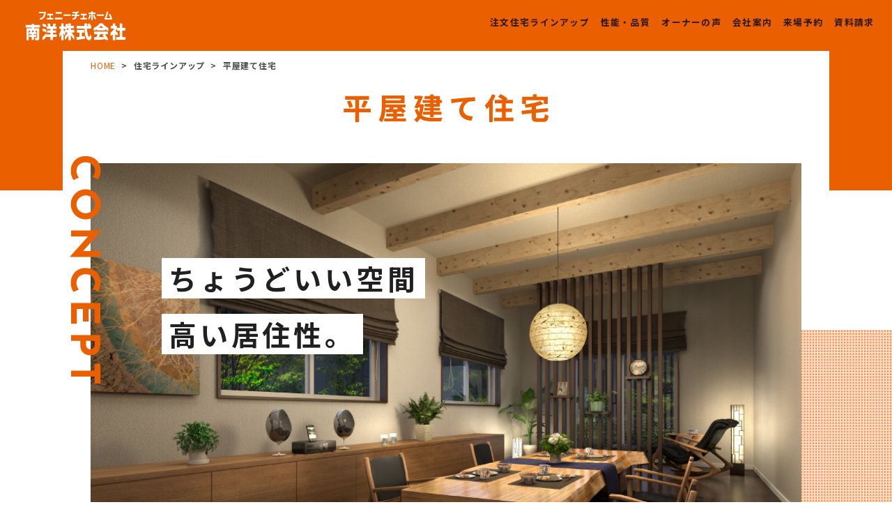

--- FILE ---
content_type: text/html; charset=UTF-8
request_url: http://www.fenice-nanyo.com/product/hiraya/index.html
body_size: 17041
content:
<!doctype html>
<html lang="ja">
<head>
	<meta http-equiv="Content-Type" content="text/html; charset=utf-8">
	<meta name="viewport" content="width=device-width,initial-scale=1">
	<title>平屋建て住宅｜16坪から建てられる平屋建て|注文住宅ラインアップ</title>
	<meta name="description" content="バリアフリーから生まれるゆとりの空間">
	<!-- mataタグ -->
    <link rel="shortcut icon" href="http://www.fenice-nanyo.com/img/common/favicon.ico">
	<link rel="icon" href="http://www.fenice-nanyo.com/img/common/favicon.ico">
	<link rel="canonical" href="http://www.fenice-nanyo.com/">
	<!-- /CSS -->    
	<link rel="stylesheet" href="../../css/style.css">
    <link rel="stylesheet" href="../../css/swiper.css">
    <link rel="stylesheet" href="../../css/fenice.css">
    <link rel="stylesheet" href="../../css/hiraya.css">
    <link rel="stylesheet" href="https://maxcdn.bootstrapcdn.com/font-awesome/4.5.0/css/font-awesome.min.css">    
    <!--/pagetop -->
    <script type="text/javascript" src="../../js/jquery.js" id="jqueryJS" charset="UTF-8"></script>
    <script type="text/javascript" src="../../js/function.js"></script>
	<!--モーダルギャラリー-->
<link rel="stylesheet" href="../../css/magnific-popup.css" />
<script src="../../js/jquery.magnific-popup.min.js"></script>
</head>

<body>

	<header class="header">
    <section>
        <h1 class="logo float_l"><a href="/"><img class="onlyPc" src="/img/common/rogo_wh.png" alt="フェニーチェホーム南洋"><img class="onlySp" src="/img/common/rogo_wh_s.png" alt="フェニーチェホーム南洋"></a></h1>
        <nav class="float_r pc_nav onlyPc">
            <ul>
                <li><a href="/product/">注文住宅ラインアップ</a></li>
                <li><a href="/technology/">性能・品質</a></li>
                <li><a href="/gallery/">オーナーの声</a></li>
                <li><a href="/outline/index.html">会社案内</a></li>
                <li><a href="https://ssl.form-mailer.jp/fms/bbd61df2871796" target="_blank">来場予約</a></li>
                <li><a href="https://ssl.form-mailer.jp/fms/b6c4e283871776" target="_blank">資料請求</a></li>             
            </ul>               
        </nav>
        <!--/pc_nav -->
    </section>    	
    <nav class="menu onlySp">        	
        <div class="hamburger-menu">
            <!-- ここからハンバーガー -->
            <input type="checkbox" id="menu">
            <label for="menu" class="menu-btn"><span></span></label>
            <!--ここからメニュー内容-->
            <div class="menu-content">
                <ul>
                    <li><a href="/">トップ</a></li>
                    <li><a href="/product/">注文住宅ラインアップ</a></li>
                    <li><a href="/technology/">性能・品質</a></li>
                    <li><a href="/gallery/">オーナーの声</a></li>                                       
                    <li><a href="/outline/index.html">会社案内</a></li>
                </ul>
                <p><a class="sp_raijyo" href="https://ssl.form-mailer.jp/fms/bbd61df2871796" target="_blank">来場予約</a></p>
                <p><a class="sp_shiryo" href="https://ssl.form-mailer.jp/fms/b6c4e283871776" target="_blank">資料請求</a></p>
            </div>
            <!--ここまでメニュー内容-->
        </div>    
    <!--ここまでハンバーガメニュー-->
    </nav>    	
</header>    
<!-- /header -->    
    <!--本文 -->
<main>
    	        <div id="contents">
            <section id="hiraya">
                <div class="lower_head"></div>
                <section id="block_01" class="block_01_bg">
                    <div class="contents_inner_s">
                        <div class="white_head">
                            <div id="breadcrumb">
                                <div class="contents_inner">
                                    <p class="breadcrumb_link"><a href="../../">HOME</a>></p>
                                    <p class="breadcrumb_text"><a href="../">住宅ラインアップ</a>></p>
                                    <p class="breadcrumb_text">平屋建て住宅</p>
                                </div>
                            </div>
                            <h2><img src="../../img/hiraya/hiraya_title.png" alt="平屋建て住宅"></h2>
                            <div class="h3_head">
                                <h3><span>ちょうどいい空間</span><br><span>高い居住性。</span></h3>
                                <img class="img_box_01" src="../../img/hiraya/block_01_img_01.png" alt="concept">
                            </div>
                        </div>
                        <div class="conte_box clearfix">
                            <div class="intro_box">
                                <img class="img_box_02" src="../../img/hiraya/block_01_img_02.png">
                                <div class="intro_text">
                                    <p>「フェニーチェホーム」の平屋建て住宅は、</p>
                                    <p>高齢になっても住み慣れたわが家で安全に、</p>
                                    <p>そして安心して暮らせるように</p>
                                    <p>「バリアフリー」設計を採用しています。</p>
                                    <p>生活動線を考えた回遊式の間取り、</p>
                                    <p>段差のないフラットな空間と引き戸は、</p>
                                    <p>車イスにも対応できる仕様です。 </p>
                                    <p>年齢を重ねても安全に 暮らせる住まいは、</p>
                                    <p>あらゆる人にとって優しく、 快適な住まいとなります。</p>
                                </div>
                            </div>
                            <div class="img_box">
                                <img class="img_box_03" src="../../img/hiraya/block_01_img_03.png">
                                <img class="img_box_04" src="../../img/hiraya/block_01_img_04.png">
                                <p class="small_text">※平屋建て概念図</p>
                            </div>

                        </div>

                    </div>

      

                </section>



                <section id="block_02">
                    <div class="contents_inner_s">
                        <h2><img src="../../img/hiraya/block_02_img_02.png" alt="GALLERY"></h2>
                        <!--モーダルギャラリー--------------------->
                        <div id="modal_gallary">
                            <div class="parent-container">
                                <a href="../../img/hiraya/block_02_slide_01.jpg" title="梁あらわしであたたかみを演出するLD空間">
                                    <img src="../../img/hiraya/block_02_thumb_01.jpg" />
                                </a>
                                <a href="../../img/hiraya/block_02_slide_02.jpg" title="大きなダイニングテーブルと自慢の家具でこだわりのLDにも">
                                    <img src="../../img/hiraya/block_02_thumb_02.jpg" />
                                </a>
                                <a href="../../img/hiraya/block_02_slide_03.jpg"
                                    title="ワンフロアだから叶う、一つの空間を多彩な用途とするご提案プラン">
                                    <img src="../../img/hiraya/block_02_thumb_03.jpg" />
                                </a>
                            </div>
                        </div>
                        <!-- /モーダルギャラリー-------------------------------->
                       
                    </div>
                </section>
                <section id="block_03">
                    <div class="contents_inner_s">
                        <h3><img src="../../img/hiraya/block_03_img_01.png" alt="「特徴的な外観」"></h3>
                        <!--モーダルギャラリー--------------------->
                        <div id="modal_gallary">
                            <div class="parent-container">
                                <a href="../../img/hiraya/block_03_slide_01.jpg" title="完成予想パース">
                                    <img src="../../img/hiraya/block_03_thumb_01.jpg" />
                                </a>
                                <a href="../../img/hiraya/block_03_slide_02.jpg" title="完成予想パース">
                                    <img src="../../img/hiraya/block_03_thumb_02.jpg" />
                                </a>
                                <a href="../../img/hiraya/block_03_slide_03.jpg" title="福島県いわき市施工事例">
                                    <img src="../../img/hiraya/block_03_thumb_03.jpg" />
                                </a>
                                <a href="../../img/hiraya/block_03_slide_04.jpg" title="完成予想パース">
                                    <img src="../../img/hiraya/block_03_thumb_04.jpg" />
                                </a>
                                <a href="../../img/hiraya/block_03_slide_05.jpg" title="完成予想パース">
                                    <img src="../../img/hiraya/block_03_thumb_05.jpg" />
                                </a>
                            </div>
                        </div>
                        <!-- /モーダルギャラリー-------------------------------->
                       
                    </div>
                </section>

                <div class="perth_text">
                    <div class="contents_inner_s">
                        <p>※掲載のCGパースは図面に基づいて描いており、実際とは異なる場合がございます 。</p>
                    </div>
                </div>

                <section id="block_04">
                    <div class="contents_inner_l">
                        <a href="/gallery/index.html#hiraya">
                            <div class="works">
                                <div class="works_box">
                                    <h2>VOICE<span>オーナーの声</span></h2>
                                    <div class="link_btn">平屋建て住宅の<br class="sp">オーナーの声を見る</div>
                                </div>
                            </div>
                        </a>
                    </div>
                </section>

                <a class="back" href="../">住宅ラインアップへ戻る</a>

            </section>
        </div>


        <!--モーダルギャラリー-->
        <script>
            $(function () {
                $('.parent-container').magnificPopup({
                    delegate: 'a',
                    type: 'image',
                    gallery: { //ギャラリー表示にする
                        enabled: true
                    }
                });
            });
        </script>    </main>
	<!-- フッター -->
<footer class="footer bg_gray02">
    	<section class="fx-btw section onlyPc">
        	<div class="footer_thm01">
            	<h1 class="logo2"><a href="/"><img src="/img/common/rogo_s.png" alt="フェニーチェホーム南洋"></a></h1>
              <p>岩手県宮古市金浜第7地割8-1</p>
                <p><a class="ico_address" href="https://goo.gl/maps/YahqfJ5F3QCqX3hz5" target="_blank">Google Mapを見る ></a></p>
                <p class="ico_open">9：00～17：00　不定休</p>
                <p class="ico_tel mincho mb05"><a class=" font_big3" href="tel:0193641510">0193-64-1510</a></p>
                <p><a href="/privacy/index.html">プライバシーポリシー</a></p>                
                <ul class="footer_thm05 mt1">
                    <li><a class="hvr-right btn02_or02 arrow_after" href="https://ssl.form-mailer.jp/fms/bbd61df2871796" target="_blank">来場予約</a></li>
                    <li><a class="hvr-right btn02_or02 arrow_after" href="https://ssl.form-mailer.jp/fms/b6c4e283871776" target="_blank">お問い合わせ</a></li>
              </ul>
            </div>
            <div class="footer_thm02">
            	<ul>
                	<li><a href="/product/" class="font-b font_or">－注文住宅ラインアップ</a>
                        <ul class="footer_thm04">
                        	<li><a href="/product/mezzanine2/">－メザニン</a></li>
                            <li><a href="/product/hiraya/">－平屋建て</a></li>
                            <li><a href="/product/2f/">－2階建て</a></li>
                            <li><a href="/product/twohouseholds/">－二世帯住宅</a></li>
                            <li><a href="/product/office/">－施設・事務所</a></li>
                        </ul>
                        <ul class="footer_thm04">
                        	<li><a href="/product/newstyle/">－New-Styleに応える家</a></li>
                            <li><a href="/product/doma/">－インナーテラスと吹抜けのある家</a></li>
                            <li><a href="/product/movie/">－360°つながる家</a></li>
                            <li><a href="/product/soland/">－ルーフバルコニー付き住宅「空and」</a></li>
                            <li><a href="/product/diwks/">－ママのキャリアをアシストする家</a></li>
                            <li><a href="/product/daikuukan/">－柱がない。天井が高い。ザ大空間</a></li>
                        </ul>
                    </li>
                    <li>
                    	<a href="/technology/" class="font-b font_or">－性能・品質</a>
                        <ul class="footer_thm04">
                        	<li><a href="/technology/safety/">－1.5倍の耐震化 独自のパワービルド工法</a></li>
                            <li><a href="/technology/health/">－家全体の高断熱化</a></li>
                            <li><a href="/technology/sustainability/">－三世代持つための劣化・維持対策</a></li>
                            <li><a href="/technology/nine/">－ぬくもりの木の家</a></li>
                            <li><a href="/technology/standardfunctionsystem/">－長期優良住宅を超える性能</a></li>
                            <li><a href="/technology/quality/">－品質管理体制</a></li>
                            <li><a href="/technology/support/">－オーナーサポート</a></li>
                        </ul>
                    </li>                 
                    <li><a href="/gallery/index.html" class="font-b font_or">－オーナーの声</a></li>
                    <li><a href="/outline/index.html" class="font-b font_or">－会社案内</a></li>                 
                </ul>
            </div>
        </section>
        <section class="onlySp section">
        	<div class="taC footer_thm05">
            	<h1 class="logo2"><a href=""><img src="/img/common/rogo_s.png" alt="フェニーチェホーム南洋"></a></h1>
                <p>岩手県宮古市金浜第7地割8-1　<br class="onlySp"><a class="ico_address" href="https://goo.gl/maps/YahqfJ5F3QCqX3hz5" target="_blank">Google Mapを見る ></a></p>
                <p class="ico_open">9：00～17：00　不定休</p>
                <p class="ico_tel mincho mb05"><a class=" font_big3" href="tel:0193641510">0193-64-1510</a></p>
                <p><a href="/privacy/index.html">プライバシーポリシー</a></p>
            </div>        	
        </section>
    </footer>
	<!-- /フッター -->    
    <p class="onlyPc">
        <a id="pagetop" href="index.html">
        <picture>
            <source srcset="/img/common/pagetop.webp" type="image/webp" />
            <img src="/img/common/pagetop.png" alt="PAGE TOP">
        </picture>
        </a>
    </p>
    <!--/pagetop -->    
    <!--swiper -->
    <script src="https://cdnjs.cloudflare.com/ajax/libs/Swiper/3.4.1/js/swiper.min.js"></script>
	<script>
		var mySwiper = new Swiper ('.swiper-container', {
			effect: "fade",
	    	loop: true,
			autoplay:3000,
			speed:1000,
  			centeredSlides : true,
		    pagination: '.swiper-pagination',
			paginationClickable: true,
		    nextButton: '.swiper-button-next',
		    prevButton: '.swiper-button-prev',

	    })
	</script>
	<!--hamburger -->
    <script type="text/javascript" src="../../js/menu.js"></script>
</body>

</html>

--- FILE ---
content_type: text/css
request_url: http://www.fenice-nanyo.com/css/style.css
body_size: 134
content:
@charset "utf-8";
/* CSS Document */


@import "reset.css";
@import "global.css";
@import "menu.css";
@import "common.css";



--- FILE ---
content_type: text/css
request_url: http://www.fenice-nanyo.com/css/fenice.css
body_size: 7173
content:
@charset "UTF-8";

.pc_mode {
	display:block;
}
@media screen and (max-width: 840px) {
	
	.pc_mode {
		display:none;
	}
}
/*-----------------------------------

	headline

-----------------------------------*/
#headline {
    background-color: #ea5f00;
    background-image: url(../img/housemaking/headline.jpg);
    background-repeat: no-repeat;
    background-position: center 10%;
    background-size: 90%;
    height: 0;
    padding-top: 34.4827%;
    position: relative;
}
#headline h1{
    position: absolute;
    top: 35%;
    left: 0;
    right: 0;
    margin: auto;
    text-align: center;
    color: #fff;
    font-size: 45px;
    line-height: 1;
    letter-spacing: 0.25em;
}
#headline h1 span{
    display: block;
    font-size: 18px;
    letter-spacing: 0.1em;
    margin-top: 20px;
}

#housemaking .contents_inner_s {
    background: #fff;
    margin-top: -200px;
    position: relative;
}
@media screen and (max-width: 640px){
#housemaking .contents_inner_s {
    margin-top: 0;
}
}
/*-----------------------------------

	white_head

-----------------------------------*/
#block_conte {
    margin-top:-180px;
	position:relative;
	z-index:998;
}
.white_head {
    background: #fff;
    padding: 10px 40px 20px 40px;
}
.white_head h2{
   	font-size: 18px;
	letter-spacing: 0.1rem;
    display: block;
    margin-top: 30px;
	text-align: center;
	position: relative;
}
.white_head h2:before {
	content:"";
	position:absolute;
	top:100px;
	left:0;
	right:0;
	margin:0 auto;
	width:20%;
	height:5px;
    background:#ea5f00;
}
.white_head h2 span{
	font-size: 34px;
    line-height: 1;
    display: block;
    letter-spacing: 0.2em;
	margin-top: 15px;
}
@media screen and (max-width: 840px) {
	
	.white_head h2 {
		font-size: 14px;
	}
	.white_head h2 span{
		font-size: 24px;
	}

}
@media screen and (max-width: 640px) {
	.white_head {
		padding: 10px 20px 20px 20px;
	}
   	.white_head h2 {
		font-size: 13px;
	}
	.white_head h2 span{
		font-size: 18px;
		margin-top:10px;
	}
	.white_head h2:before {
		top:80px;	
	}
}
@media screen and (max-width: 420px) {
	.white_head h2 span{
		font-size: 15px;
	}
}
.contents_inner_s {
    width: 1100px;
    margin: 0 auto;
}
@media screen and (max-width: 1100px) {
    .contents_inner_s {
        width: 96%;
        margin: 0 auto;
    }
}
/*-----------------------------------

	breadcrumbs

-----------------------------------*/
#breadcrumb {
	font-size: 12.5px;
	font-weight: 700;
	color: #4d4d4d;
	text-align:left;
}
#breadcrumb .breadcrumb_text{
	font-size:12px;
	font-weight:700;
	display: inline-block;
	padding-left: 5px;
}
#breadcrumb .breadcrumb_link{
	font-size:12px;
	font-weight:700;
	display: inline-block;
}
#breadcrumb .breadcrumb_link:nth-child(1) a{
	font-weight: 500;
}
#breadcrumb .breadcrumb_link a{
	margin: 0 8px 0 0;
	color: #EA6000;
}
#breadcrumb .breadcrumb_link a:hover,
#breadcrumb .breadcrumb_text a:hover{
	opacity: 0.8;
}
#breadcrumb .breadcrumb_text a{
	margin: 0 8px 0 0;
}
#breadcrumb::-webkit-scrollbar {
	height: 5px;
}
#breadcrumb::-webkit-scrollbar-track {
	background-color: #FFF;
}
#breadcrumb::-webkit-scrollbar-thumb {
	background-color: rgba( 238, 238, 238, 0.8);
}
/*-----------------------------------

	fixedlinks

-----------------------------------*/
#fixedlinks .request {
    border: 1px solid #fff;
}
/*-----------------------------------

	tabs_list

-----------------------------------*/
#tabs_list .btn_box {
	width:95%;
	margin:30px auto 0;
	overflow:hidden;
}
#tabs_list .btn_box li {
    float: left;
    width: 14.222%;
	height:auto !important;
    background: #DBDBDB;
	margin:0 auto;
    border-right: 1px solid #fff;
	position:relative;
}
#tabs_list .btn_box li:last-child{
    border-right:none;
}
#tabs_list .btn_box li span {
    position: absolute;
    display: inline-block;
    left: 0;
    top: 50%;
    -webkit-transform: translateY(-50%);
    transform: translateY(-50%);
    width: 136px;
    text-align: center;
}
#tabs_list .btn_box li a {
    display: block;
    font-size: 14px;
    font-weight: 400;
    line-height: 1;
    text-align: center;
    color: #000;
    padding: 20px 0;
	transition: 0.1s;
}
#tabs_list .btn_box li a:hover {
	opacity:1;
	background: #EA6000 !important;
	color:#fff !important;	
}
#tabs_list .btn_box .select {
	background: #EA6000 !important;
	color:#fff !important;	
}
.tabs_bottom {
	margin-top:90px;	
}

@media screen and (max-width: 1200px) {
	
	#tabs_list .btn_box li span {
		width:100%;	
	}
}

@media screen and (max-width: 840px) {
	
	#tabs_list .btn_box {
		width:100%;	
	}
	#tabs_list .btn_box li {
		width: 50%;
		border-bottom: 1px solid #fff;
	}
	#tabs_list .btn_box li:nth-child(3) {
		margin-right: 0 !important;
	}
	
}
/*-----------------------------------

	swiper

-----------------------------------*/
.swiper-container {
	padding-top:60px !important;
}
.swiper-wrapper{}
.swiper-slide{ width: 980px; }
.swiper-slide img {
	width: 85%;
	padding: 0 10px;
	margin: 0 auto;
	text-align: center;
	display: block;
}
.swiper-button-prev,
.swiper-button-next {
	width: 32px !important; height: 54px !important;
}
.swiper-button-prev{ left: 0; background: url(" ../img/common/prev.png") !important; }
.swiper-button-next{ right: 0; background: url("../img/common/next.png") !important; }
.swiper-button-prev:hover,
.swiper-button-next:hover{ opacity: .6; }

.thumb-list { padding: 0; display: flex; flex-wrap: wrap; justify-content: center; width: 720px; margin: 40px auto 0;}
	
.thumb-item { display: block; list-style: none; width: 18%; max-height: 150px; margin-bottom: 10px; margin-right: 10px;}
.thumb-item a{ color: #000; font-size: 10px; }
.thumb-item img{ width: 100%; height: auto; }

/*.thumb-item:nth-child(5),*/.thumb-item:last-child { margin-right: 0;}

.thumb-link { display: block; width: 100%;}
.tC{}
.txtBox{ margin: 1em; }

@media screen and (max-width: 740px) {
	.thumb-list {
		width:80%;	
	}
	.thumb-item {
		float:left;	
	}
/*.swiper-container,
.thumb-list { display: none; }*/
}
@media screen and (max-width: 640px) {
	.swiper-container {
		padding-top: 45px !important;
	}
	.swiper-button-prev{ left: 20px !important; background: url(" ../img/common/sp/prev.png") !important; }
	.swiper-button-next{ right: 20px !important; background: url("../img/common/sp/next.png") !important; }
	.swiper-button-prev,
	.swiper-button-next {
		width: 16px !important; height: 28px !important;
	}
}

/*-----------------------------------

	back

-----------------------------------*/
a.back {
	display: block;
    width: 270px;
    text-align: center;
    margin: 50px auto 0;
    padding: 20px 0;
    background: #ea5f00;
    color: #fff;
    font-size: 16px;	
}

/*-----------------------------------

	perth_text

-----------------------------------*/
.perth_text {	
	margin-top:60px;
	text-align:left;	
}
.perth_text p{
	font-size: 14px;	
}


--- FILE ---
content_type: text/css
request_url: http://www.fenice-nanyo.com/css/hiraya.css
body_size: 15740
content:
@charset "UTF-8";

/*-----------------------------------

	base

-----------------------------------*/
.lower_head {
    background: #ea5f00;
    height: 200px;
    z-index: -1;
    position: relative;
}
.link {
    display: block;
    border: 1px solid #2c1803;
    font-size: 13px;
    line-height: 1;
    color: #2c1803;
	cursor: pointer;
    position: relative;
    background: #FFF;
}
.link::after {
    content: '';
    position: absolute;
    top: 0;
    bottom: 0;
    right: -50px;
    margin: auto;
    width: 72px;
    height: 8px;
    background: url(../img/mezzanine_2/link_arrow.png) no-repeat;
    background-size: contain;
}
.link::before {
  position: absolute;
  top: 0;
  right: 0;
  bottom: 0;
  left: 0;
  z-index: 0;
  content: '';
  background-color:#ea5f00;
  transform-origin: left top;
  transform: scale(1, 0);
  transition: transform .3s;
}

.link:hover::before {
  transform-origin: left bottom;
  transform: scale(1, 1);
}
.link a {
	color:#000 !important;
	display:block;
    padding: 20px 0;
    text-align: center;
    font-weight: 700;
}

@media screen and (max-width: 640px) {
    .link::after {
        right: -30px;
        width: 50px;
        height: 6px;
    }
}
/*-----------------------------------

	hiraya

-----------------------------------*/
#hiraya {
	padding-bottom: 120px;
}
@media screen and (max-width: 840px) {
	#hiraya {
		padding-bottom: 60px;
	}
}
/*@media screen and (max-width: 640px) {
	#mezzanine_2 {
		padding-bottom: 40px;
	}

}*/

/*block_01*/
.block_01_bg{
	position:relative;
}
.block_01_bg:before {
    content: "";
    position: absolute;
    background: url(../img/hiraya/block_01_bg.jpg);
    background-size: cover;
    height: 70%;
    top: 400px;
    right: 0;
    width: 55%;
}
#hiraya #block_01 {
   margin-top: -200px;
}
#hiraya .hiraya_bg {
	width: 100%;
    height: 0;
    display: block;
    padding-top: 35.7142%;
    background-size: cover;
    margin-bottom: 1%;
    overflow: hidden;
    position: relative;
}
#hiraya #block_01 h2 {
    display: block;
	text-align:center;
	margin-top:30px;
}
#hiraya #block_01 h2:before{
	display:none;
}
#hiraya .h3_head {
	background: url(../img/hiraya/hiraya_bg_01.jpg) no-repeat center;
	background-size:cover;
	height:660px;
	position:relative;
	margin-top:50px;
}
#hiraya .h3_head h3{
	position: absolute;
    left: 10%;
    top: 25%;
    -webkit-transform: translateY(-25%);
    transform: translateY(-25%);
	font-size: 40px;
	line-height:200%;
	letter-spacing: 0.3rem;
}
#hiraya .h3_head h3 span{
	background:#fff;
	padding:0 10px;
	margin-top:30px;
}
#hiraya .img_box_01 {
    position: absolute;
    left: -30px;
    top: -10px;
}
#hiraya .conte_box {
    position: relative;
    padding: 0 0 0 40px;
    margin-top: 50px;
}
#hiraya .img_box {
    float: right;
    width: 47%;
}
#hiraya .img_box p{
    font-size: 19px;
    font-weight: 700;
    letter-spacing: 0.1rem;
    line-height: 200%;
	margin-top:20px;
}
#hiraya .img_box_04 {
    text-align: center;
    display: block;
    margin: 30px auto 0;
}
#hiraya .intro_box {
	float:left;
}
#hiraya .intro_text {
	margin-top:50px;
}
#hiraya .intro_box p{
    font-size: 19px;
    font-weight: 700;
    letter-spacing: 0.1rem;
    line-height: 200%;
	margin-top:20px;
}
#hiraya .small_text {
    font-size: 14px !important;
    font-weight: 100 !important;
    letter-spacing: 0.1rem;
    line-height: 200%;
    text-align: right;
    margin-top: 90px;
}

#hiraya .intro_link {
    display:-webkit-box;
  	display:-ms-flexbox;
  	display:flex;
    -webkit-box-pack: center;
	-ms-flex-pack: center;
	justify-content: center;
    width: 100%;
    margin-top: 50px;
}
#hiraya .intro_link li {
    width: 240px;
}
#hiraya .intro_link li:first-child {
    margin-right: 70px;
}
/*.btn_link*/
#hiraya .btn_link {
    display:-webkit-box;
  	display:-ms-flexbox;
  	display:flex;
    -webkit-box-pack: center;
	-ms-flex-pack: center;
	justify-content: center;
    width: 100%;
    margin-top: 50px;
}
#hiraya .btn_link li {
	margin: 0;
}
#hiraya .btn_link li:first-child {
	width: 240px;
    margin-right: 70px;
}
#hiraya .btn_link li:last-child {
	width: 320px;	
}
@media screen and (max-width: 1200px) {

	#hiraya .img_box_02 {
		z-index: 99;
	}
	#hiraya .intro_box {
		width: 48%;
	}

}
@media screen and (max-width: 940px) {

	#hiraya #block_01 h2 {
		width: 40%;
		margin: 30px auto 0;
	}
	#hiraya .h3_head {
		height:300px;
		margin-top:50px;
	}
	#hiraya .h3_head h3{
		font-size: 21px;
	}
	#hiraya .intro_box p {
		font-size: 16px;
	}
}
@media screen and (max-width: 640px) {

	#hiraya .conte_box {
		padding:0;
		width:80%;
		margin:0 auto;
	}
	#hiraya .img_box_01 {
		left: -8px;
		width: 7%;
	}
	#hiraya .intro_box {
		width: 100%;
		position: static;
		display: block;
		margin: 30px auto 0;
	}
	#hiraya .img_box {
		width: 100%;
		margin-top:50px;
	}
	#hiraya .small_text {
		margin-top: 40px;
	}
	#hiraya .intro_link {
        -webkit-box-orient: vertical;
      	-webkit-box-direction: normal;
      	-ms-flex-direction: column;
      	flex-direction: column;
        -webkit-box-align: center;
    	-ms-flex-align: center;
    	align-items: center;
        margin-top: 30px;
    }
    #hiraya .intro_link li:first-child {
        margin-right: 70px;
        margin: 0 0 20px 0;
    }
		/*.btn_link*/
	#hiraya .btn_link {
		 -webkit-box-orient: vertical;
      	-webkit-box-direction: normal;
      	-ms-flex-direction: column;
      	flex-direction: column;
        -webkit-box-align: center;
    	-ms-flex-align: center;
    	align-items: center;
        margin-top: 30px;
	}
	#hiraya .btn_link li:first-child {
		width: 280px;
		margin: 0 auto 20px;
	}
	#hiraya .btn_link li:last-child {
		width: 280px;
	}
}
@media screen and (max-width: 420px) {

	#hiraya .h3_head {
		margin-top: 30px;
	}
	/*#hiraya .img_box_02 {
		margin: 20px auto 0;
	}*/
	#hiraya .intro_text p {
		font-size: 14px;
	}

}

/*block_02*/
#block_02 {
	padding-top:90px;
}
#block_02 h2{
	display:inline-block;
	text-align:left;
	margin-bottom:30px;
}
#block_02 .swiper-container h3{
	position:absolute;
	right:0;
	top:0;
	z-index:-1;
	text-align:right;
}
#block_02 .link {
    width: 320px;
    margin: 20px auto 0;
}

@media screen and (max-width: 640px) {

	#block_02 {
		padding-top: 60px;
	}
	#block_02 h2 img{
		width:60%;
	}
	#block_02 .swiper-container h3 img{
		width:80%;
	}
    #block_02 .link {
        width: 280px;
    }

}
@media screen and (max-width: 420px) {

	#block_02 {
		padding-top: 30px;
	}

}

/*block_03*/
#block_03 {
	padding-top:90px;
}
#block_03 .swiper-container h3{
	position:absolute;
	left:0;
	top:0;
	z-index:-1;
}
#block_03 .link {
    width: 320px;
    margin: 20px auto 0;
}

@media screen and (max-width: 640px) {

	#block_03 .swiper-container h3 img{
		width:80%;
	}
    #block_03 .link {
        width: 280px;
    }

}

/*block_04*/
#block_04 {
	padding-top:200px;
}
#block_04 .works {
    width: 100%;
    height: 0;
    display: block;
    padding-top: 22%;
    background: url(../img/hiraya/block_04_img_01.jpg) no-repeat center;
    background-size: cover;
    overflow: hidden;
    position: relative;
}
#block_04 .works .works_box{
    position: absolute;
    top: 30%;
    right: 10%;
    background: #fff;
    padding: 40px;
    text-align: center;
}
#block_04 .works .works_box h2{
    font-size: 34px;
    line-height: 1;
    display: inline-block;
	vertical-align:middle;
    position: relative;
    margin: 0 auto;
    letter-spacing: 0.2em;
}
#block_04 .works .works_box h2 span{
    font-size: 18px;
    display: block;
    margin-top: 25px;
}
#block_04 .works .works_box h2::before{
    content: "";
    position: absolute;
    width: 100%;
    height: 5px;
    background: #ea5f00;
    top: 38px;
}
#block_04 .works .works_box .link_btn{
    font-size: 16px;
	font-weight:700;
    line-height: 150%;
	margin-left: 50px;
    display: inline-block;
	vertical-align:middle;
    letter-spacing: 0.2em;
	position:relative;
}
#block_04 .works .works_box .link_btn::after {
    content: '';
    width: 72px;
    height: 8px;
    background: url(../img/housemaking/lineup_model_arrow.png) no-repeat;
    background-size: contain;
    position: absolute;
    top: 0;
    bottom: 0;
    right: -30%;
    margin: auto;
}

@media screen and (max-width: 1100px) {

	#block_04 {
		padding-top: 90px;
	}
	#block_04 .works {
		padding-top: 0;
		height: auto;
	}
	#block_04 .works .works_box {
		position: static;
		float: right;
		padding: 30px 20px;
	}
	#block_04 .works .works_box h2 {
		font-size:24px;
	}
	#block_04 .works .works_box h2 span {
		font-size:14px;
	}
	#block_04 .works .works_box .link_btn {
		display: block;
		margin-top: 20px;
		margin-left: 0;
		font-size: 13px;
	}
    #block_04 .works .works_box .link_btn::after {
        content: '';
        width: 0;
        height: 0;
        background: none;
    }

}

/*-----------------------------------

	modal_gallary
  モーダル

-----------------------------------*/
#modal_gallary{
  margin-bottom: 60px;
}
#modal_gallary .parent-container{
  display:-webkit-box;
  display:-ms-flexbox;
  display:flex;
  -ms-flex-wrap: wrap;
  flex-wrap: wrap;
  -webkit-box-pack: justify;
  -ms-flex-pack: justify;
  justify-content: space-between;
}
#modal_gallary .parent-container::after{
  content:"";
  display: block;
  width:30%;
}
#modal_gallary .parent-container a{
  width: 30%;
  margin-top: 5%;
}
#modal_gallary .parent-container a img{
  width: 100%;
  height: 20vw;
  max-height: 330px;
  object-fit: cover;
  object-position: center;
}
.mfp-bottom-bar {
	top: 0 !important;
	margin-top:0 !important;
}
.mfp-title {
	display: block;
	color: #000 !important;
	padding-right:0 !important;
	position: absolute !important;
	top: -30px !important;
	font-size: 14px;
}
@media screen and (max-width: 1040px) {
	.mfp-title {
	font-size: 12px;
	left: 7%;
}
}
@media screen and (max-width: 840px) {
  #modal_gallary{
    margin-bottom: 30px;
  }
}
@media screen and (max-width: 640px) {
  #modal_gallary .parent-container a{
    width: 47%;
  }
  #modal_gallary .parent-container a img{
    height: 30vw;
  }
}

/*============================================================================
　popup
=============================================================================*/
/*
.overlay {
 display: none;
 width: 100%;
 height: 100%;
}
*/
.popup {
 position: fixed;
 left: 0;
 top: 0;
 width: 100%;
 height: 100%;
 z-index: 9999;
 opacity: 0;
 visibility: hidden;
 transition: .6s;
}
.popup.is-show {
 opacity: 1;
 visibility: visible;
}
.popup-inner {
 width: 93%;
 max-width: 710px;
 position:relative;
 left: 50%;
 top: 50%;
 transform: translate(-50%, -50%);
 padding-bottom: 50px;
 background:#ea5f00;
 z-index: 40;
}
.popup-inner::before {
    content: "";
    width: 0;
    height: 0;
    border-style: solid;
    border-width: 0 355px 100px 355px;
    border-color: transparent transparent #ea5e00 transparent;
    position: absolute;
    top: 0;
    left: 0;
    right: 0;
    margin: 0 auto;
    transform: translateY(-99%);
    width: 100%;
}
.popup-inner .textArea {
	width: 500px;
	margin: 0 auto;
	max-width: 100%;
	text-align: center;
}
.popup-inner .main_ttl {
  width: 440px;
  margin: 0 auto;
  max-width: 100%;
  font-size: 22px;
  display: block;
  color: #fff;
  letter-spacing: 0.01rem;
  font-feature-settings: "palt";
}
.popup-inner .main_ttl span::before {
    background: radial-gradient(circle farthest-side, #000, #000 35%, transparent 35%, transparent);
        background-size: auto;
    background-size: auto;
    background-size: 15px 19px;
    content: '';
    display: inline-block;
    height: 15px;
    width: 85%;
    position: absolute;
    left: 0;
    right: 0;
    margin: 0 auto;
    bottom: -10px;
}
.popup-inner .main_ttl span{
	font-size: 45px;
    line-height: 1.5;
    font-weight: bold;
    letter-spacing: 0.01em;
	position: relative;
	display: block;
	margin-bottom: 20px;
	
}
.popup-inner #popupBtn {
    margin-top: 25px;
    border: 5px solid #fff;
}
.popup-inner #popupBtn a {
  color: #fff;
  font-size: 30px;
  font-weight: bold;
  display: block;
  line-height: 1.5;
  padding: 10px 0;
}
.popup-inner #popupBtn a span{
	display: block;
	 font-size: 20px;
}
.close-btn {
 position: absolute;
 right: 20px;
 top: 20px;
 text-align: center;
 cursor: pointer;
 z-index: 200;
}
.close-btn p {
 font-size: 40px;
 width: 50px;
 height: 50px;
 line-height: 49px;
 font-weight: bold;
 color: #fff;
}
.black-background {
 position: absolute;
 left: 0;
 top: 0;
 width: 100%;
 height: 100%;
 background-color: rgba(0, 0, 0, .8);
 z-index: 30;
 /*cursor: pointer;*/
}
button {
  -webkit-appearance: none;
     -moz-appearance: none;
          appearance: none;
	border: 0;
  border-radius: 0;
  background: none;
}
#js-show-popup1,
#js-show-popup2{
	position: relative;
  z-index: 1;
  color: #000 !important;
  display: block;
  padding: 20px 0;
  text-align: center;
  font-weight: 700;
  width: 100%;
  cursor: pointer;
  line-height: 1;
	font-size: 13px;
  font-family: 'Noto Sans JP', sans-serif !important;
}
@media all and (max-width: 940px) {
	
	.popup-inner {
		max-width:90vw;
	}
	.popup-inner::before {
		 width:100%;
		border-width: 0 45vw 10vh 45vw;
		transform: translateY(calc(-100% + 1px));	
	}
	.popup-inner .main_ttl {
		font-size: 30px;
		display:inline-block;
	}

}
@media screen and (max-width: 640px) {
 .popup-inner {
  /*width: 90%;*/
  padding-bottom:20px;
 }
 .popup-inner .textArea {
	width:100%;
	padding-left: 5%;
	padding-right: 5%;
	padding-top: 15px;
	padding-bottom: 0;
 }
.popup-inner .main_ttl {
    font-size: 16px;
}
	.popup-inner .main_ttl span {
  font-size: 30px;
		margin-bottom: 20px;
	}
	.popup-inner .main_ttl span::before {
		bottom:-15px;	
	}
.popup-inner::before {
    border-width: 0 45vw 7vh 45vw;
	transform: translateY(calc(-100% + 1.3px));
    
}
 .popup-inner #popupBtn {
	 margin-top: 15px;
border: 3px solid #fff;
 }
 .popup-inner #popupBtn a {
    font-size: 16px;
}
	.popup-inner #popupBtn a span{
  font-size: 14px;
}
 .close-btn {
  z-index: 200;
 }
 .close-btn p {
  width: 30px;
  height: 30px;
  line-height: 30px;
 }
}

@media screen and (max-width: 480px) {
	
	.popup-inner .main_ttl {
    font-size: 14px;
	}
	.popup-inner .main_ttl span {
    font-size: 24px;
	}
 .popup-inner #popupBtn a {
    font-size: 14px;
}
	.popup-inner #popupBtn a span {
    font-size: 12px;
}
}
.mfp-bg {
    z-index: 99999 !important;
}
.mfp-wrap {
    z-index: 99999 !important;
}
.mfp-image-holder {
  width: 900px !important;
	max-width: 90%;
  right: 0;
  margin: 0 auto;
}
.mfp-arrow-left {
	left: -9% !important;
}
.mfp-arrow-right {
  right: -9% !important;
}

@media screen and (max-width: 1040px) {
	.mfp-arrow-left {
  		left: 3.2% !important;
	}
	.mfp-arrow-right {
	  right: 3.2% !important;
	}
}
@media screen and (max-width: 640px) {
	.mfp-arrow-left {
  		left: 1.2% !important;
	}
	.mfp-arrow-right {
	  right: 1.2% !important;
	}
}


--- FILE ---
content_type: text/css
request_url: http://www.fenice-nanyo.com/css/reset.css
body_size: 7282
content:
@charset "utf-8";
/* CSS Document */

/*!
 * ress.css • v2.0.4
 * MIT License
 * github.com/filipelinhares/ress
 */

/* # =================================================================
   # Global selectors
   # ================================================================= */

html {
  box-sizing: border-box;
  -webkit-text-size-adjust: 100%; /* Prevent adjustments of font size after orientation changes in iOS */
  word-break: normal;
  -moz-tab-size: 4;
  tab-size: 4;
}
.right {
    float: right !important;
}
*,
::before,
::after {
  background-repeat: no-repeat; /* Set `background-repeat: no-repeat` to all elements and pseudo elements */
  box-sizing: inherit;
}

::before,
::after {
  text-decoration: inherit; /* Inherit text-decoration and vertical align to ::before and ::after pseudo elements */
  vertical-align: inherit;
}

* {
  padding: 0; /* Reset `padding` and `margin` of all elements */
  margin: 0;
}

/* # =================================================================
   # General elements
   # ================================================================= */

hr {
  overflow: visible; /* Show the overflow in Edge and IE */
  height: 0; /* Add the correct box sizing in Firefox */
}

details,
main {
  display: block; /* Render the `main` element consistently in IE. */
}

summary {
  display: list-item; /* Add the correct display in all browsers */
}

small {
  font-size: 80%; /* Set font-size to 80% in `small` elements */
}

[hidden] {
  display: none; /* Add the correct display in IE */
}

abbr[title] {
  border-bottom: none; /* Remove the bottom border in Chrome 57 */
  /* Add the correct text decoration in Chrome, Edge, IE, Opera, and Safari */
  text-decoration: underline;
  text-decoration: underline dotted;
}

a {
  background-color: transparent; /* Remove the gray background on active links in IE 10 */
}

a:active,
a:hover {
  outline-width: 0; /* Remove the outline when hovering in all browsers */
}

dl,
ol,
ul,
dl,
dt,
dd,
li {
  margin: 0;
  list-style: none;
  padding: 0;
}
h1,h2,h3,h4,h5,h6 {
	font-size:inherit;
	}
code,
kbd,
pre,
samp {
  font-family: monospace, monospace; /* Specify the font family of code elements */
}

pre {
  font-size: 1em; /* Correct the odd `em` font sizing in all browsers */
}

b,
strong {
  font-weight: bolder; /* Add the correct font weight in Chrome, Edge, and Safari */
}

/* https://gist.github.com/unruthless/413930 */
sub,
sup {
  font-size: 75%;
  line-height: 0;
  position: relative;
  vertical-align: baseline;
}

sub {
  bottom: -0.25em;
}

sup {
  top: -0.5em;
}

/* # =================================================================
   # Forms
   # ================================================================= */

input {
  border-radius: 0;
}

/* Replace pointer cursor in disabled elements */
[disabled] {
  cursor: default;
}

[type="number"]::-webkit-inner-spin-button,
[type="number"]::-webkit-outer-spin-button {
  height: auto; /* Correct the cursor style of increment and decrement buttons in Chrome */
}

[type="search"] {
  -webkit-appearance: textfield; /* Correct the odd appearance in Chrome and Safari */
  outline-offset: -2px; /* Correct the outline style in Safari */
}

[type="search"]::-webkit-search-decoration {
  -webkit-appearance: none; /* Remove the inner padding in Chrome and Safari on macOS */
}

textarea {
  overflow: auto; /* Internet Explorer 11+ */
  resize: vertical; /* Specify textarea resizability */
}

button,
input,
optgroup,
select,
textarea {
  font: inherit; /* Specify font inheritance of form elements */
}

optgroup {
  font-weight: bold; /* Restore the font weight unset by the previous rule */
}

button {
  overflow: visible; /* Address `overflow` set to `hidden` in IE 8/9/10/11 */
}

button,
select {
  text-transform: none; /* Firefox 40+, Internet Explorer 11- */
}

/* Apply cursor pointer to button elements */
button,
[type="button"],
[type="reset"],
[type="submit"],
[role="button"] {
  cursor: pointer;
  color: inherit;
}

/* Remove inner padding and border in Firefox 4+ */
button::-moz-focus-inner,
[type="button"]::-moz-focus-inner,
[type="reset"]::-moz-focus-inner,
[type="submit"]::-moz-focus-inner {
  border-style: none;
  padding: 0;
}

/* Replace focus style removed in the border reset above */
button:-moz-focusring,
[type="button"]::-moz-focus-inner,
[type="reset"]::-moz-focus-inner,
[type="submit"]::-moz-focus-inner {
  outline: 1px dotted ButtonText;
}

button,
html [type="button"], /* Prevent a WebKit bug where (2) destroys native `audio` and `video`controls in Android 4 */
[type="reset"],
[type="submit"] {
  -webkit-appearance: button; /* Correct the inability to style clickable types in iOS */
}

/* Remove the default button styling in all browsers */
button,
input,
select,
textarea {
  background-color: transparent;
  border-style: none;
}

/* Style select like a standard input */
select {
  -moz-appearance: none; /* Firefox 36+ */
  -webkit-appearance: none; /* Chrome 41+ */
}

select::-ms-expand {
  display: none; /* Internet Explorer 11+ */
}

select::-ms-value {
  color: currentColor; /* Internet Explorer 11+ */
}

legend {
  border: 0; /* Correct `color` not being inherited in IE 8/9/10/11 */
  color: inherit; /* Correct the color inheritance from `fieldset` elements in IE */
  display: table; /* Correct the text wrapping in Edge and IE */
  max-width: 100%; /* Correct the text wrapping in Edge and IE */
  white-space: normal; /* Correct the text wrapping in Edge and IE */
  max-width: 100%; /* Correct the text wrapping in Edge 18- and IE */
}

::-webkit-file-upload-button {
  /* Correct the inability to style clickable types in iOS and Safari */
  -webkit-appearance: button;
  color: inherit;
  font: inherit; /* Change font properties to `inherit` in Chrome and Safari */
}

/* # =================================================================
   # Specify media element style
   # ================================================================= */

img {
  border-style: none; /* Remove border when inside `a` element in IE 8/9/10 */
}

/* Add the correct vertical alignment in Chrome, Firefox, and Opera */
progress {
  vertical-align: baseline;
}

svg:not([fill]) {
  fill: currentColor;
}

/* # =================================================================
   # Accessibility
   # ================================================================= */

/* Hide content from screens but not screenreaders */
@media screen {
  [hidden~="screen"] {
    display: inherit;
  }
  [hidden~="screen"]:not(:active):not(:focus):not(:target) {
    position: absolute !important;
    clip: rect(0 0 0 0) !important;
  }
}

/* Specify the progress cursor of updating elements */
[aria-busy="true"] {
  cursor: progress;
}

/* Specify the pointer cursor of trigger elements */
[aria-controls] {
  cursor: pointer;
}

/* Specify the unstyled cursor of disabled, not-editable, or otherwise inoperable elements */
[aria-disabled] {
  cursor: default;
}


--- FILE ---
content_type: text/css
request_url: http://www.fenice-nanyo.com/css/global.css
body_size: 19148
content:
@charset "utf-8";
/* CSS Document */
@import url('https://use.fontawesome.com/releases/v5.0.9/css/all.css');
/* 打消し */

/* 共通 */
.onlyPc,
.pc {
	display: none;
}

.onlySp,
.sp {
	display: block;
}

.outer {
	max-width: 1024px;
	margin-left: auto;
	margin-right: auto;
}

.outer2 {
	max-width: 1280px;
	margin-left: auto;
	margin-right: auto;
}

.outer85 {
	max-width: 850px;
	margin-left: auto;
	margin-right: auto;
}

.outer75 {
	max-width: 750px;
	margin-left: auto;
	margin-right: auto;
}

.outer50 {
	max-width: 500px;
	margin-left: auto;
	margin-right: auto;
}

.outer35 {
	max-width: 350px;
	margin-left: auto;
	margin-right: auto;
}

.clear:after {
	content: "";
	display: table;
	clear: both;
}

.clearfix {
	display: block;
}

.clearfix:after {
	content: ".";
	display: block;
	height: 0;
	clear: both;
	visibility: hidden;
}

.img_full {
	width: 100vw;
}

/* 背景色 */
.bg_beige {
	background: rgba(201, 188, 156, 1);
}

.bg_beige02 {
	background: rgba(245, 242, 231, 1);
}

.bg_beige03 {
	background: rgba(155, 142, 111, 1);
}

.bg_beige04 {
	background: #ccb29b;
}

.bg_green {
	background: rgba(0, 116, 64, 1);
}

.bg_green02 {
	background: #004136;
}

.bg_blue {
	background: rgba(13, 106, 181, 1);
}

.bg_gray {
	background: #eee;
}

.bg_gray02 {
	background: #4d4d4d;
}

.bg_black {
	background: #000;
}

.bg_purple {
	background: rgba(212, 209, 230, 0.2);
}

.bg_or {
	background: #ea5f00;
}

.bg_bk {
	background: rgba(0, 0, 0, 0.8);
}

.bg_bw {
	background: rgba(48, 18, 5, 1);
}

.bg_wh {
	background: #fff;
}

/*　ボタン　*/
.more a {
	display: block;
}

.more a {
	opacity: 0.6;
	filter: alpha(opacity=60);
}

.more a:before {
	content: "\f00e";
	font-family: "Font Awesome 5 Free";
	font-weight: 900;
	padding-right: 10px;
}

.ico_tel:before,
.ico_access:before,
.ico_access_gr:before,
.ico_open:before,
.ico_address:before {
	font-family: "Font Awesome 5 Free";
	font-weight: 900;
	padding-right: 10px;
}

.ico_tel:before {
	content: "\f095";
}

.ico_freeTel:before {
	background-image: url(../img/common/free_tel.gif);
	content: " ";
	display: inline-block;
	width: 45px;
	height: 29px;
	background-size: contain;
	background-repeat: no-repeat;
	margin-right: 1rem;
}

.ico_access:before {
	content: "\f239";
}

.ico_access_gr:before {
	content: "\f239";
	color: #007440;
	color: #004136;
}

.ico_open:before {
	content: "\f017";
}

.ico_address:before {
	content: "\f3c5";
}

/*--------------------------------------------
 スクロールフェードエフェクト 
---------------------------------------------*/

/* フェードのみ */
.effect {
	opacity: 0;
	transform: translate(0, 0);
	transition: all 2s;
}

.effect2 {
	opacity: 0;
	transform: translate(0, 0);
	transition: all 6s;
}

/* 上からフェード */
.effect_top {
	opacity: 0;
	transform: translate(0, -30px);
	transition: all 2s;
}

/* 下からフェード */
.effect_bottom {
	opacity: 0;
	transform: translate(0, 30px);
	transition: all 2s;
}

.effect_bottom2 {
	opacity: 0;
	transform: translate(0, 50px);
	transition: all 1.5s;
	transition-delay: 2.4s;
	-webkit-transition-delay: 2.4s;
}

/* 左からフェード */
.effect_left {
	opacity: 0;
	transform: translate(-30px, 0);
	transition: all 2s;
}

.effect_left2 {
	opacity: 0;
	transform: translate(-30px, 0);
	transition: all 1.5s;
	transition-delay: 2s;
	-webkit-transition-delay: 2s;
}

.effect_left3 {
	opacity: 0;
	transform: translate(-30px, 0);
	transition: all 1.5s;
	transition-delay: 2.6s;
	-webkit-transition-delay: 2.6s;
}

/* 右からフェード */
.effect_right {
	opacity: 0;
	transform: translate(30px, 0);
	transition: all 2s;
}

/* 左上からフェード */
.effect_tl {
	opacity: 0;
	transform: translate(-30px, -30px);
	transition: all 2s;
}

/* 右上からフェード */
.effect_tr {
	opacity: 0;
	transform: translate(30px, -30px);
	transition: all 2s;
}

/* 左下からフェード */
.effect_bl {
	opacity: 0;
	transform: translate(-30px, 30px);
	transition: all 2s;
}

/* 右下からフェード */
.effect_br {
	opacity: 0;
	transform: translate(30px, 30px);
	transition: all 2s;
}

.effect.scrollin, .effect_top.scrollin, .effect_bottom.scrollin, .effect_left.scrollin, .effect_left2.scrollin, .effect_right.scrollin, .effect_tl.scrollin, .effect_tr.scrollin, .effect_bl.scrollin, .effect_br.scrollin {
	opacity: 1;
	transform: translate(0, 0);
}

/* Sweep To Right */
.hvr-right {
	display: block;
	-webkit-transform: perspective(1px) translateZ(0);
	transform: perspective(1px) translateZ(0);
	box-shadow: 0 0 1px rgba(0, 0, 0, 0);
	position: relative;
	-webkit-transition-property: color;
	transition-property: color;
	-webkit-transition-duration: 0.3s;
	transition-duration: 0.3s;
}

.hvr-right:before {
	content: "";
	position: absolute;
	z-index: -1;
	top: 0;
	left: 0;
	right: 0;
	bottom: 0;
	-webkit-transform: scaleX(0);
	transform: scaleX(0);
	-webkit-transform-origin: 0 50%;
	transform-origin: 0 50%;
	-webkit-transition-property: transform;
	transition-property: transform;
	-webkit-transition-duration: 0.3s;
	transition-duration: 0.3s;
	-webkit-transition-timing-function: ease-out;
	transition-timing-function: ease-out;
}

.hvr-right:hover, .hvr-right:focus, .hvr-right:active {
	color: #fff;
}

.hvr-right:hover:before, .hvr-right:focus:before, .hvr-right:active:before {
	-webkit-transform: scaleX(1);
	transform: scaleX(1);
}

.btn01_bk,
.btn01_gr,
.btn01_gld,
.btn01_or,
.btn01_or02,
.btn01_rd {
	display: block;
	margin-right: auto;
	margin-left: auto;
	padding: 1rem;
	color: #fff;
	letter-spacing: 0.05em;
	font-size: 0.9rem;
	text-align: center;
}

.btn01_bk {
	background: #000;
	color: #fff;
}

.btn01_bk:before {
	background: #666;
	color: #fff;
}

.btn01_gr {
	background: #004136;
	color: #fff;
}

.btn01_gr:before {
	background: #3a8d68;
	color: #fff;
}

.btn01_gld {
	background: #d8ad02;
	color: #fff;
}

.btn01_gld:before {
	background: #705a02;
	color: #fff;
}

.btn01_or {
	background: #f19600;
	color: #fff;
}

.btn01_or:before {
	background: #f9ae41;
	color: #fff;
}

.btn01_or02 {
	background: #ea5f00;
	color: #fff;
}

.btn01_or02:before {
	background: #f9ae41;
	color: #fff;
}

.btn01_rd {
	background: #cc0000;
}

.btn01_rd:before {
	background: #ea2121;
	color: #fff;
}

.btn02_bk,
.btn02_gld,
.btn02_or,
.btn02_or02 {
	display: block;
	margin-right: auto;
	margin-left: auto;
	padding: 0.5rem 1rem;
	letter-spacing: 0.05em;
	font-size: 0.9rem;
	text-align: center;
}

.btn02_bk {
	background: rgba(0, 0, 0, 1);
	color: #fff;
}

.btn02_bk:before {
	background: #666;
	color: #fff;
}

.btn02_gld {
	background: #d8ad02;
	color: #fff;
}

.btn02_gld:before {
	background: #705a02;
	color: #fff;
}

.btn02_or {
	background: #f19600;
	color: #fff;
}

.btn02_or:before {
	background: #f7b03b;
	color: #fff;
}

.btn02_or02 {
	background: #ea5f00;
	color: #fff;
}

.btn02_or02:before {
	background: #f9ae41;
	color: #fff;
}

.arrow_after:after {
	content: "\f054";
	font-family: "Font Awesome 5 Free";
	font-weight: 900;
	padding-left: 1em;
}

.arrow_before:before {
	content: "\f054";
	font-family: "Font Awesome 5 Free";
	font-weight: 900;
	padding-right: 1em;
}

.win_after:after {
	content: "\f2d2";
	font-family: "Font Awesome 5 Free";
	font-weight: 900;
	padding-left: 1em;
}

.win_before:before {
	content: "\f2d2";
	font-family: "Font Awesome 5 Free";
	font-weight: 900;
	padding-right: 1em;
}

.tel:before {
	content: "\f095";
	font-family: "Font Awesome 5 Free";
	font-weight: 900;
	padding-right: 10px;
	font-size: 1.6rem;
}

/* ボーダー
--------------------------------------*/
.wk {
	border: 1px solid #ccc;
}

/*　テキスト
-------------------------------------*/
.marker_yw {
	background: linear-gradient(transparent 60%, #ff0 0%);
}

.marker_bw {
	background: linear-gradient(transparent 80%, #d2b48c 0%);
}

.marker_pk {
	background: linear-gradient(transparent 50%, #ff99cc 0%);
}

.marker_bl {
	background: linear-gradient(transparent 50%, #cc99ff 0%);
}

.mincho {
	font-family: "游明朝体", YuMincho, "游明朝", "Yu Mincho", "Hiragino Mincho ProN", "Hiragino Sans", Meiryo, serif;
}

.mincho_t {
	font-family: ten-mincho-text, serif;
	font-weight: 400;
	font-style: normal;
}

.gothic {
	font-family: -apple-system, BlinkMacSystemFont, 'Helvetica Neue', 'Segoe UI', YuGothic, 'Yu Gothic Medium', 'Hiragino Sans', 'Hiragino Kaku Gothic ProN', Meiryo, sans-serif;
}

.taC {
	text-align: center;
}

.taR {
	text-align: right;
}

.taL {
	text-align: left;
}

.font-b {
	font-weight: bold;
}

.vaB {
	vertical-align: bottom;
}

.font_small {
	font-size: 0.8em;
}

.font_small2 {
	font-size: 0.7em;
}

.font_big {
	font-size: 1.25em;
}

.font_big2 {
	font-size: 1.6em;
}

.font_big3 {
	font-size: 2em;
}

.font_big4 {
	font-size: 2.5em;
}

.font_wh {
	color: #fff;
}

.font_rd {
	color: #a44b6a;
}

.font_bk {
	color: #000000;
}

.font_br {
	color: #9b8e6f;
}

.font_or {
	color: rgba(234, 96, 0, 1);
}

.font_gr {
	color: #007440;
}

.font_gr02 {
	color: #dbe6d5;
}

.font_gld {
	color: #d8ad02;
}

.font_bl {
	color: rgba(13, 106, 181, 1);
}

.font_sdwB {
	text-shadow: 2px 2px 3px #333;
}

.font_sdwW {
	text-shadow: 2px 2px 3px #fff;
}

.font_square {
	display: inline-block;
	width: 1.5em;
	height: 1.5em;
	font-size: 0.9em;
	margin-right: 0.5em;
	text-align: center;
	/* ←文字を左右に中央揃え */
	line-height: 1.5em;
	/* ←文字を上下に中央揃え */
	color: #fff;
}

.deco_uln {
	text-decoration: underline;
}

/*　余白
-------------------------------------*/

.pdn {
	padding-bottom: none;
}

.mal10 {
	margin: 0.625em;
}

.mt05 {
	margin-top: 0.3rem;
}

.mt1 {
	margin-top: 0.6rem;
}

.mt15 {
	margin-top: 1rem;
}

.mt2 {
	margin-top: 1.2rem;
}

.mt25 {
	margin-top: 1.8rem;
}

.mt3 {
	margin-top: 2rem;
}

.mt35 {
	margin-top: 3rem;
}

.mb05 {
	margin-bottom: 0.3rem;
}

.mb1 {
	margin-bottom: 0.6rem;
}

.mb15 {
	margin-bottom: 1rem;
}

.mb2 {
	margin-bottom: 1.2rem;
}

.mb25 {
	margin-bottom: 1.8rem;
}

.mb3 {
	margin-bottom: 2rem;
}

.mr05 {
	margin-right: 0.3rem;
}

.mr1 {
	margin-right: 0.6rem;
}

.mr15 {
	margin-right: 1rem;
}

.mr2 {
	margin-right: 1.2rem;
}

.mr25 {
	margin-right: 1.8rem;
}

.mr3 {
	margin-right: 2rem;
}

.ml05 {
	margin-left: 0.3rem;
}

.ml1 {
	margin-left: 0.6rem;
}

.ml15 {
	margin-left: 1rem;
}

.ml2 {
	margin-left: 1.2rem;
}

.ml25 {
	margin-left: 1.8rem;
}

.ml3 {
	margin-left: 2rem;
}

.mlr_at {
	margin-left: auto;
	margin-right: auto;
}

/* float */
.float_l {
	float: left;
}

.float_r {
	float: right;
}

/*　flexbox
------------------------------------*/
.align_fc {
	display: flex;
	align-items: center;
	}
.align_c {
	align-items: center;
	}
.fx_rn {
	display: flex;
	flex-wrap: wrap;
}

.fx-btw_rn {
	display: flex;
	flex-wrap: wrap;
	justify-content: space-between;
}

.fx-ar_rn {
	display: flex;
	flex-wrap: wrap;
	justify-content: space-around;
}

.fx-end_rn {
	display: flex;
	flex-wrap: wrap;
	justify-content: flex-end;
}

.fx-ct_rn {
	display: flex;
	flex-wrap: wrap;
	justify-content: center;
}

/* 幅　*/

.wd10 {
	width: 10%
}

.wd11 {
	width: 11%
}

.wd12 {
	width: 12%
}

.wd13 {
	width: 13%
}

.wd14 {
	width: 14%
}

.wd15 {
	width: 15%
}

.wd16 {
	width: 16%
}

.wd17 {
	width: 17%
}

.wd18 {
	width: 18%
}

.wd19 {
	width: 19%
}

.wd20 {
	width: 20%
}

.wd21 {
	width: 21%
}

.wd22 {
	width: 22%
}

.wd23 {
	width: 23%
}

.wd24 {
	width: 24%
}

.wd25 {
	width: 25%
}

.wd26 {
	width: 26%
}

.wd27 {
	width: 27%
}

.wd28 {
	width: 28%
}

.wd29 {
	width: 29%
}

.wd30 {
	width: 30%
}

.wd31 {
	width: 31%
}

.wd32 {
	width: 32%
}

.wd33 {
	width: 33%
}

.wd34 {
	width: 34%
}

.wd35 {
	width: 35%
}

.wd36 {
	width: 36%
}

.wd37 {
	width: 37%
}

.wd38 {
	width: 38%
}

.wd39 {
	width: 39%
}

.wd40 {
	width: 40%
}

.wd41 {
	width: 41%
}

.wd42 {
	width: 42%
}

.wd43 {
	width: 43%
}

.wd44 {
	width: 44%
}

.wd45 {
	width: 45%
}

.wd46 {
	width: 46%
}

.wd47 {
	width: 47%
}

.wd48 {
	width: 48%
}

.wd49 {
	width: 49%
}

.wd50 {
	width: 50%
}

.wd51 {
	width: 51%
}

.wd52 {
	width: 52%
}

.wd53 {
	width: 53%
}

.wd54 {
	width: 54%
}

.wd55 {
	width: 55%
}

.wd56 {
	width: 56%
}

.wd57 {
	width: 57%
}

.wd58 {
	width: 58%
}

.wd59 {
	width: 59%
}

.wd60 {
	width: 60%
}

.wd61 {
	width: 61%
}

.wd62 {
	width: 62%
}

.wd63 {
	width: 63%
}

.wd64 {
	width: 64%
}

.wd65 {
	width: 65%
}

.wd66 {
	width: 66%
}

.wd67 {
	width: 67%
}

.wd68 {
	width: 68%
}

.wd69 {
	width: 69%
}

.wd70 {
	width: 70%
}

.wd73 {
	width: 73%
}

.wd75 {
	width: 75%
}

.wd78 {
	width: 78%
}

.wd80 {
	width: 80%
}

.wd85 {
	width: 85%
}

.wd90 {
	width: 90%
}

.wd100 {
	width: 100%
}

/* 罫線 */
.wk1 {
	border: 1px solid #333;
}

.wk2 {
	border: 2px solid #333;
}

.wk_pd1 {
	border: 1px solid #333;
	padding: 1rem;
}

@media screen and (min-width: 769px) {

	.onlyPc,
	.pc {
		display: block;
	}

	.onlySp,
	.sp {
		display: none;
	}

	/*　余白
-------------------------------------*/

	.pdn {
		padding-bottom: none;
	}

	.mal10 {
		margin: 0.625em;
	}

	.mt05 {
		margin-top: 0.5rem;
	}

	.mt1 {
		margin-top: 1rem;
	}

	.mt15 {
		margin-top: 1.5rem;
	}

	.mt2 {
		margin-top: 2rem;
	}

	.mt25 {
		margin-top: 2.5rem;
	}

	.mt3 {
		margin-top: 3rem;
	}

	.mt35 {
		margin-top: 3.5rem;
	}

	.mb05 {
		margin-bottom: 0.5rem;
	}

	.mb1 {
		margin-bottom: 1rem;
	}

	.mb15 {
		margin-bottom: 1.5rem;
	}

	.mb2 {
		margin-bottom: 2rem;
	}

	.mb25 {
		margin-bottom: 2.5rem;
	}

	.mb3 {
		margin-bottom: 3rem;
	}

	.mb35 {
		margin-bottom: 3.5rem;
	}

	.mr05 {
		margin-right: 0.5rem;
	}

	.mr1 {
		margin-right: 1rem;
	}

	.mr15 {
		margin-right: 1.5rem;
	}

	.mr2 {
		margin-right: 2rem;
	}

	.mr25 {
		margin-right: 2.5rem;
	}

	.mr3 {
		margin-right: 3rem;
	}

	.mr35 {
		margin-right: 3.5rem;
	}

	.ml05 {
		margin-left: 0.5rem;
	}

	.ml1 {
		margin-left: 1rem;
	}

	.ml15 {
		margin-left: 1.5rem;
	}

	.ml2 {
		margin-left: 2rem;
	}

	.ml25 {
		margin-left: 2.5rem;
	}

	.ml3 {
		margin-left: 3rem;
	}

	.ml35 {
		margin-left: 3.5rem;
	}

	/*　ボタン　*/
	.hvr-right {
		padding: 10px;
	}

	.btn01_gr,
	.btn01_bk,
	.btn01_gld,
	.btn01_or,
	.btn01_or02 {
		padding: 1.5rem;
	}

	.btn02_gr,
	.btn02_bk,
	.btn02_gld,
	.btn02_or,
	.btn02_or02 {
		padding: 0.8rem 1rem;
	}

	/* テキスト　*/
	.taC_pc {
		text-align: center;
	}

	.taR_pc {
		text-align: right;
	}

	.taL_pc {
		text-align: left;
	}

	.font-b_pc {
		font-weight: bold;
	}

	.lh10 {
		line-height: 1;
	}

	.lh12 {
		line-height: 1.2;
	}

	.lh14 {
		line-height: 1.4;
	}

	.lh16 {
		line-height: 1.6;
	}

	.lh18 {
		line-height: 1.8;
	}

	.lh20 {
		line-height: 2;
	}

	/*　flexbox
------------------------------------*/
	/* flexBox
--------------------------------------*/

	.fx {
		display: flex;
		flex-wrap: wrap;
	}

	.fx-btw {
		display: flex;
		justify-content: space-between;
		flex-wrap: wrap;
	}

	.fx-ar {
		display: flex;
		justify-content: space-around;
		flex-wrap: wrap;
	}

	.fx-end {
		display: flex;
		justify-content: flex-end;
		flex-wrap: wrap;
	}

	.fx-ct {
		display: flex;
		justify-content: center;
		flex-wrap: wrap;
	}

	/* 幅　*/

	.wd10_pc {
		width: 10%
	}

	.wd11_pc {
		width: 11%
	}

	.wd12_pc {
		width: 12%
	}

	.wd13_pc {
		width: 13%
	}

	.wd14_pc {
		width: 14%
	}

	.wd15_pc {
		width: 15%
	}

	.wd16_pc {
		width: 16%
	}

	.wd17_pc {
		width: 17%
	}

	.wd18_pc {
		width: 18%
	}

	.wd19_pc {
		width: 19%
	}

	.wd20_pc {
		width: 20%
	}

	.wd21_pc {
		width: 21%
	}

	.wd22_pc {
		width: 22%
	}

	.wd23_pc {
		width: 23%
	}

	.wd24_pc {
		width: 24%
	}

	.wd25_pc {
		width: 25%
	}

	.wd26_pc {
		width: 26%
	}

	.wd27_pc {
		width: 27%
	}

	.wd28_pc {
		width: 28%
	}

	.wd29_pc {
		width: 29%
	}

	.wd30_pc {
		width: 30%
	}

	.wd31_pc {
		width: 31%
	}

	.wd32_pc {
		width: 32%
	}

	.wd33_pc {
		width: 33%
	}

	.wd34_pc {
		width: 34%
	}

	.wd35_pc {
		width: 35%
	}

	.wd36_pc {
		width: 36%
	}

	.wd37_pc {
		width: 37%
	}

	.wd38_pc {
		width: 38%
	}

	.wd39_pc {
		width: 39%
	}

	.wd40_pc {
		width: 40%
	}

	.wd41_pc {
		width: 41%
	}

	.wd42_pc {
		width: 42%
	}

	.wd43_pc {
		width: 43%
	}

	.wd44_pc {
		width: 44%
	}

	.wd45_pc {
		width: 45%
	}

	.wd46_pc {
		width: 46%
	}

	.wd47_pc {
		width: 47%
	}

	.wd48_pc {
		width: 48%
	}

	.wd49_pc {
		width: 49%
	}

	.wd50_pc {
		width: 50%
	}

	.wd51_pc {
		width: 51%
	}

	.wd52_pc {
		width: 52%
	}

	.wd53_pc {
		width: 53%
	}

	.wd54_pc {
		width: 54%
	}

	.wd55_pc {
		width: 55%
	}

	.wd56_pc {
		width: 56%
	}

	.wd57_pc {
		width: 57%
	}

	.wd58_pc {
		width: 58%
	}

	.wd59_pc {
		width: 59%
	}

	.wd60_pc {
		width: 60%
	}

	.wd61_pc {
		width: 61%
	}

	.wd62_pc {
		width: 62%
	}

	.wd63_pc {
		width: 63%
	}

	.wd64_pc {
		width: 64%
	}

	.wd65_pc {
		width: 65%
	}

	.wd66_pc {
		width: 66%
	}

	.wd67_pc {
		width: 67%
	}

	.wd68_pc {
		width: 68%
	}

	.wd69_pc {
		width: 69%
	}

	.wd70_pc {
		width: 70%
	}

	.wd73_pc {
		width: 73%
	}

	.wd75_pc {
		width: 75%
	}

	.wd78_pc {
		width: 78%
	}

	.wd80_pc {
		width: 80%
	}

	.wd85_pc {
		width: 85%
	}

	.wd90_pc {
		width: 90%
	}

	.wd100_pc {
		width: 100%
	}
}

@media screen and (max-width:768px) {

	.outer,
	.outer2,
	.outer85,
	.outer75,
	.outer50,
	.outer35 {
		width: 95%;
	}

	.taC_sp {
		text-align: center;
	}

	.taR_sp {
		text-align: right;
	}

	.taL_sp {
		text-align: left;
	}

	.mt1_sp {
		margin-top: 1rem;
	}

	.mt2_sp {
		margin-top: 2rem;
	}

	.mb1_sp {
		margin-bottom: 1rem;
	}

	.mb2_sp {
		margin-bottom: 2rem;
	}

	.ml1_sp {
		margin-left: 1rem;
	}

	.ml2_sp {
		margin-left: 2rem;
	}

	.mr1_sp {
		margin-right: 1rem;
	}

	.mbr_sp {
		margin-right: 2rem;
	}
}

--- FILE ---
content_type: text/css
request_url: http://www.fenice-nanyo.com/css/menu.css
body_size: 4420
content:

@media only screen and (max-width: 768px) {

#menu {
	display: none;
	/*チェックボックスを非表示に*/
}
/*-------------------------------------
	ハンバーガーメニュー
-------------------------------------*/

#menu:checked~.menu-content {
	left: 0;
	/*チェックしたらメニューを画面内へ*/
}

/*　ハンバーガーレイアウト */
.menu-btn {
	position: fixed;
	top: 0px;
	right: 0px;
	/*right: 8px;
    bottom: 69px;*/
	width: 50px;
	height: 50px;
	display: flex;
	justify-content: center;
	align-items: center;
	z-index: 1000;
	background-color:#ea5f00;
	/*border:1px solid #9d9277;
	order-radius: 3px;
	-webkit-border-radius: 3px;
	-moz-border-radius: 3px;*/
}

/* 三本線　*/
.menu-btn span,
.menu-btn span:before,
.menu-btn span:after {
	content: '';
	display: block;
	height: 3px;
	width: 25px;
	border-radius: 3px;
	background-color: #fff;
	position: absolute;
}
.menu-btn span:before {
	bottom: 8px;
}
.menu-btn span:after {
	top: 8px;
}

/*　バツ　*/
#menu:checked~.menu-btn span {
	background-color: rgba(0, 0, 0, 0);
	/*メニューオープン時は真ん中の線を透明にする*/
}
#menu:checked~.menu-btn span::before {
	bottom: 0;
	transform: rotate(45deg);
}
#menu:checked~.menu-btn span::after {
	top: 0;
	transform: rotate(-45deg);
}
/* メニューのレイアウト */
.menu-content {
	width: 100%;
	height: 100%;
	position: fixed;
	/* fixedにして追従 */
	top: 50px;
	/*bottom: 65px;*/
	/*ハンバーガーhightの値*/
	left: 100%;
	/*leftの値を変更してメニューを画面外へ*/
	z-index: 80;
	/*ボタンよりも小さい値にする*/
	transition: all 0.3s;
	/*アニメーション設定*/
	background-color: #000;
	padding-bottom:15px;
	border-bottom: solid 1px #C9BC9C;
}
.menu-content ul {
	width:90%;
	margin:0 auto 2rem;
}
.menu-content ul li {
	border-bottom: 1px dotted #fff;
}
.menu-content ul li.boder_bt {
	border-bottom: 1px dotted #fff;
}
.menu-content ul li.wd100 {
	width: 100%;
}
.menu-content ul li a {
	display: block;
	width: 100%;
	box-sizing: border-box;
	text-decoration: none;
	line-height:1.2;
	font-size: 14px;
	color: rgba(255,255,255,1);
	padding: 1.2rem 0 1.2rem 1rem;
}
.menu-content ul li a:before {
	content: "\f0da";
	font-family: "Font Awesome 5 Free";
	font-weight: 900;
	padding-right:10px;
	color:#ea5f00;
}
.menu-content ul li a:hover,
.menu-content ul li a.current {
	background: rgba(255,255,255,0.8);
}
.sp_raijyo,
.sp_shiryo{
	display: block;
	width:80%;
	margin:0.5rem auto;
	padding: 1rem 0;
	color:#fff;
	text-align:center;
	}
.sp_raijyo {
	background:#8e1c3a;
	background:#ea5f00;
	}
.sp_shiryo {
	background:#ea5f00;
	}


/*　本文中ナビ　*/
.nav_sp ul {
	display:flex;
	flex-wrap: wrap;
	justify-content:space-between;
	margin-top:2rem;
}
.nav_sp ul li {
	width: 50%;
	border-top: solid 1px #fff;
}
.nav_sp ul li.boder_bt {
	border-bottom: solid 1px #fff;
}
.nav_sp ul li.boder_r {
	border-right: solid 1px #fff;
}
.nav_sp ul li a {
	display: block;
	width: 100%;
	text-decoration: none;
	text-align:center;
	line-height:1.2;
	padding: 1rem 0;
	background-color: #c9bc9c;
	color: #fff;
	font-weight:bold;
}
.nav_sp ul li a.hover,
.nav_sp ul li a.current {
	background: rgba(175,144,125,1);
}
　

/*    fixed フッターナビ 
-----------------------------------------*/
.fbnr {
	position: fixed;
	left: 0;
	bottom: 0;
	width: 100%;
	-webkit-transition: bottom .4s;
	transition: bottom .4s;
	z-index: 90;
	background-color: #000;
}
.fbnr {
	display: flex;
	justify-content: space-around;
}
.fbnr li a {
	display: block;
	height: 40px;
	text-align: center;
	font-size: 1rem;
	color: #fff;
	transition: 1s;
}
.fbnr .tel {
	/*width: 10%;*/
	width: 45%;
}
.fbnr .reserve,
.fbnr .request {
	/*width: 40%;*/
	width: 45%;
}
.fbnr .tel a {
	background: #007440;
	font-weight: bold;
	font-size: 2rem;
}
.fbnr .tel a:before {
	content: "\f095";
	font-family: "Font Awesome 5 Free";
	font-weight: 900;
	margin-right: 0;
	color: #fff;
}
.fbnr .reserve a {
	background: #a9916d;
	line-height: 40px;
}
.fbnr .request {
	background: rgba(169, 145, 109, 0.8);
	line-height: 40px;
}
.fbnr .hamburger-menu {
	background: #999;
	width: 10%;
	line-height: 0;
}
}


--- FILE ---
content_type: text/css
request_url: http://www.fenice-nanyo.com/css/common.css
body_size: 9790
content:
@charset "utf-8";
/* CSS Document */
@import url('https://fonts.googleapis.com/css2?family=Noto+Sans+JP:wght@400;700&display=swap');

/*　共通　*/

html {
	font-size: 13px;
	line-height: 1.8;
}
body {
    font-family: 'Noto Sans JP', sans-serif !important;
	/*font-size: 14px;
    font-size: 1.4em;*/
	color: #202020;
    /*line-height: 2.4em;*/
	letter-spacing:0.05em;
	font-weight: 500;
	/*background: #ffffff;
	margin:0 !important;
	width: 100%;
	overflow: hidden;
	box-sizing: border-box;*/
}
.gothic {
	font-family: 'Noto Sans JP', sans-serif
}
.mincho {
	font-family: "游明朝体", YuMincho, "游明朝", "Yu Mincho", "Hiragino Mincho ProN", "Hiragino Sans", Meiryo, serif;
}
.mincho_t {
	font-family: ten-mincho-text, serif;
	font-weight: 400;
	font-style: normal;
	}
a {
	text-decoration:none;
	cursor:pointer;
	transition:1s;
	color:inherit;
	-moz-transition: ease 0.5s;
    -webkit-transition: ease 0.5s;
    transition: ease 0.5s;
	/*color:#ea5f00;*/
}
a:hover {
	-moz-transition: ease 0.5s;
    -webkit-transition: ease 0.5s;
    transition: ease 0.5s;
	opacity: 0.7;
	filter: alpha(opacity=70);
}
img {
	max-width:100%;
	height: auto;
	aspect-ratio: attr(width) / attr(height);
	}	
.img{
	width:100%;
	}
.section{
	padding-top:2rem;
	padding-bottom:3rem;
	}
.section_tp{
	padding-top:2rem;
	padding-bottom:0;
	}
.section_bm{
	padding-top:0;
	padding-bottom:2rem;
	}
.logo2 {
    /*max-width: 191px;*/
    width: 80%;
    /*height: 73px;
	display: flex;
	align-items: center;
 	justify-content: center;*/
	margin-left:auto;
	margin-right:auto;
	/*padding-top:0.5rem;
     padding: 18px 0 18px 40px; 
    padding: 18px 0 18px 20px;*/
}

/*　見出し　*/
	
.ttl01 {
    font-size: 1.5rem;
	letter-spacing: 0.05em;
	line-height:1.6;
}
.ttl02 {
	font-size: 1.3rem;
	line-height:1.4;
	}	
.ttl03,
.ttl04,
.ttl05,
.ttl06 {
	font-size:1rem;
	line-height:1.4;
	letter-spacing: 0.05em;
	}
.hl_tt101 {
    text-align: center;
    padding-top: 20px;
}
.hl_tt101 span {
    display: block;
    /*font-size: 6.0vw;*/
	font-size:2.5rem;
    letter-spacing: 0.1em;
    /*text-indent: 0.3ex;*/
    line-height: 1.5;
    margin-top: 10px;
	color:#ea5f00;
}
.hl_tt101 strong {
    display: inline-block;
    position: relative;
    padding: 0 30px;
    letter-spacing: 0.1em;
    text-indent: 0.1em;
}
.hl_tt101 strong:after,
.hl_tt101 strong:before {
    content: "";
    display: block;
    width: 20px;
    border-top: 2px dotted #a49f7e;
    position: absolute;
    top: 50%;
}
.hl_tt101 strong:after {
	right:0;
	}
.hl_tt101 strong:before {
	left:0;
	}	

/*　テキスト　*/

.txt01 {
  font-size: 1rem;
  line-height:1.6;
}

/*　ヘッダー　*/
.header {
	background:#ea5f00;
	position:fixed;
	width:100%;
	z-index:999;
}
.pc_nav {
	font-size:12px;
	line-height: 1.6;
	}
.sns_p img {
	max-width:25px;
	display:block;
	padding-top:0.5rem;
	margin:auto;
	}
.tel{
	font-size:2.6rem;
	}	
.tel:before {
	content: "\f095";
	font-family: "Font Awesome 5 Free";
	font-weight: 900;
	padding-right:10px;
	font-size:1.6rem;
}

/*　フッダー　*/

.footer  {
	font-size:0.8rem;
	color: #F2F2F2;
	}
.footer a  {
	color: #F2F2F2;
	}
.footer a.font_or  {
	color:#FF9900;
	}

/************************************
　本文　
*************************************/
/*　共通見出し　*/

.kd_ttl01 {
	padding:0.5rem 1rem;
	font-size:1.1rem;
	font-weight:bold;
	text-align:center;
	color:#fff;
	}
/*　アクセス　*/
.map{
	position:relative;
	width:100%;
	height:0;
	padding-top:65%;
	margin:0 auto 2rem;
	border:1px solid #C9BC9C;
}
.map iframe{
	position:absolute;
	top:0;
	left:0;
	width:100%;
	height:100%;
}
/* トップバナー 
-------------------------------------*/
.topic_ttl{
    font-size: 1.5rem;
    letter-spacing: 0;
    text-align: center;
	margin-bottom:1rem;
	font-weight:bold;
}
.topic_ttl02{
    max-width: 390px;
	width: 70%;
	display: block;
    margin: 50px auto 30px;
}
.top_bn {
	position:relative;
	width:100%;
	margin-left:auto;
	margin-right:auto;
	}
.top_bn_box{
	position: absolute;
	width:70%;
	top:15%;
	left:15%;
	right:15%;
	}
.top_bn_btn{
	display:block;
	margin:1rem auto 0;
	background:#ea5f00;
	color:#fff;
	padding:5%;
	line-height:1;
	font-size:110%;
	boder-radius:10px;
	font-weight:bold;
	text-align:center;
	}
.top_bn_btn:hover{
	opacity: 1;
	background:#202020;
	color:#fff;
	}
.top_bn_btn:link,
.top_bn_btn:visited {
	color:#fff;
	}
.top_bn_btn:after {
	content: "\f054";
	font-family: "Font Awesome 5 Free";
	font-weight: 900;
	padding-left:10px;
}
@media screen and (min-width: 769px) {

html {
  font-size: 16px;
}
	
/*　共通　*/
.section{
	padding-top:4rem;
	padding-bottom:4rem;
	}
.section_bt{
	padding-top:4rem;
	padding-bottom:0;
	}
.section_tp{
	padding-top:4rem;
	padding-bottom:0;
	}
.section_bm{
	padding-top:0;
	padding-bottom:4rem;
	}

/*　見出し　*/

.ttl01 {
	font-size: 2.3rem;
	}
.ttl02 {
	font-size: 2rem;
	}
.ttl03 {
	font-size:1.8rem;
	}	
.ttl04 {
	font-size: 1.6rem;
	}
.ttl05 {
	font-size:1.4rem;
	}	
.ttl06 {
	font-size:1.2rem;
	}
.hl_tt101 span {
	font-size:2.5rem;
}

/*　テキスト　*/
.txt01 {
  font-size: 1.2rem;
  line-height:1.8;
}
.tel{
	font-size:3rem;
	}

/* パンくず */
#trace {
	text-align: left;
	padding-left:1rem;
	padding-top:0.5rem;
	padding-bottom:0.5rem;
}
#trace li {
    display: inline;
    list-style-type: none;
    color: #666;
    font-size: 80%;
    line-height: 1;
}
#trace li a {
    color: #ea5f00;
}
#trace li:before {
    content: "　/　";
    color: #afafaf;
}
#trace li:first-child:before {
    content: "";
}

/*　ヘッダー　*/
.header {
	padding-left:2%;
	padding-right:2%;
	height: 73px;
	}
.logo {
    /*max-width: 191px;*/
    width: 15%;
    height: 73px;
	display: flex;
	align-items: center;
 	justify-content: center;
	/*padding-top:0.5rem;
     padding: 18px 0 18px 40px; 
    padding: 18px 0 18px 20px;*/
}
.logo a {
    display: block;
    text-align: left;
	line-height: 1;
}
.logo img {
    /*max-width: 200px;*/
    width: 90%;
    /*margin: auto;*/
}
/*　pc_nav　*/
.pc_nav {
	line-height: 2.4em;
	}
.pc_nav ul{		
    text-align: center;
	display:flex;
	flex-wrap: wrap;
	justify-content: space-between;
	
	}	
.pc_nav ul li {
	padding-top:1.1rem;
	padding-left:1rem;
	}
/*.pc_nav ul li.pc_nav02,
.pc_nav ul li.pc_nav03 {
	width:12%;
	}*/
.pc_nav ul li a {
    display: block;    
    font-size: 0.8rem;
	/*font-size: 1.5vw;*/
    font-weight: 600;
    letter-spacing: 0.1em;
    text-align: center;
    color: #2d1803;
}

@media screen and (min-width: 1366px) {
.pc_nav ul li a {   
    font-size: 0.95rem;
}	
}
.pc_nav ul li a:hover,
.pc_nav ul li a.current{
	color:#FFFFFF;
	}

	
/************************************
　本文　
*************************************/
/*　main　*/
main {
	padding-top:73px;
	padding-bottom:5rem;
	}
/*　共通見出し　*/
.kd_ttl01 {
	padding:1rem 2rem;
	font-size:1.4rem;	
	}
/*　アクセス　*/
.map{
	width:100%;
	height:100%;
}
/*　フッダー　*/
.footer_thm01 {
	width: 30%;
    display: flex;
    flex-direction: column;
    justify-content: center;
    align-items: center;
	border-right:2px dotted #f2f2f2;
	}	
.footer_thm02 {
	width: 65%;
	}
.footer_thm02 li{
	padding:0.3rem 1rem;
	margin-right:1.5rem;
	border-bottom:1px dotted #fff;
	}
.footer_thm03{
	width: 25%;
	padding:0.3rem 2rem;
	border-left:2px dotted #f2f2f2;
	}
.footer_thm03 li{
	padding:0.3rem 0;
	}
.footer_thm04 li{
	display:inline-block;
	margin-right:3em;
	border-bottom:none;
	}
.footer_thm05 {
	width:80%;
	margin-left:auto;
	margin-right: auto;
	}
.footer_thm05 li{
	margin:10px 0;
	}
.footer_ttl01 a{
	display: inline-block;
	font-weight:bold;
	font-size:0.9em;
	border:1px solid rgba(255,255,255,0.8);
	padding:0.3rem 1rem;
	border-radius: 3px;
	line-height:1;
	}
#pagetop {	
    position: fixed;
    right: 10px;
    bottom: 10px;
    z-index: 9999;
}
/* トップバナー 
--------------------------------------------*/
.top_bn {
    width: 60%;
    margin-left: auto;
    margin-right: auto;
}
.top_bn_box{
	width:50%;
	margin-left: auto;
    margin-right: auto;
	}
.topic_ttl02{
    margin: 100px auto 30px;
}
}


@media screen and (max-width: 768px) {

.close a{
	font-size:1rem;
	}
/*　header　*/
.header {
	height:51px;
	}
.logo a {
    display: block;
    font-size: 1rem;
    font-weight: 900;
    line-height: 1;
	margin-left:0.8rem;
	margin-top:0.5rem	
}
.logo img {
	/*max-width: 114px;*/
	width: 70%;
}
footer .logo img {
    max-width: 114px;
}
/*　main　*/
main {
	padding-top:50px;
	padding-bottom:2rem;
	}

.nav_footer{
	position: fixed;
	bottom: 0;
	left: 0;
	right: 0;
	z-index: 99999;
	display: none;
	line-height: 1.8;
	display: flex;
}
.nav_footer div{
	/*display: flex;*/
	align-items: center;
	justify-content: center;
	text-align: center;
	padding: 8px;
	box-sizing: border-box;
	border-right:1px solid #fff;
	font-size: 10px;
}
.nav_footer div img{
	width:50%;
}
.nav_footer div a {
	color: #fff;
	display: block;
}
.nv_tel {
	width:25%;
	background:#c9bc9c;
	}	
.nv_catalog {
	width:25%;
	background:#c9bc9c;
	}	
.nv_raijyo {
	width:25%;
	background:#c9bc9c;
	}
.nv_map {
	width:25%;
	background:#c9bc9c;
	}	
.nv_top a:hover {
	transition: all 0.5s ease;
	opacity: 0.5;
}
	
}



--- FILE ---
content_type: application/x-javascript
request_url: http://www.fenice-nanyo.com/js/menu.js
body_size: 142
content:
// JavaScript Document

$(function() {
	$('.menu-content a').on('click', function(event) {
		$('#menu').prop('checked', false);
	});
});

--- FILE ---
content_type: application/x-javascript
request_url: http://www.fenice-nanyo.com/js/function.js
body_size: 5422
content:

$(function(){
	var $setElem = $('.imgChange'),
	pcName = '_pc',
	spName = '_sp',
	replaceWidth = 767;

	$setElem.each(function(){
		var $this = $(this);
		function imgSize(){
			var windowWidth = parseInt($(window).width());
			if(windowWidth >= replaceWidth) {
				$this.attr('src',$this.attr('src').replace(spName,pcName)).css({visibility:'visible'});
			} else if(windowWidth < replaceWidth) {
				$this.attr('src',$this.attr('src').replace(pcName,spName)).css({visibility:'visible'});
			}
		}
		$(window).resize(function(){imgSize();});
		imgSize();
	});
});


$(function(){
  $('#pagetop').hide();
    $(window).scroll(function(){
        if ($(this).scrollTop() > 100) {
            $('#pagetop').fadeIn();
      	}
      	else {
           $('#pagetop').fadeOut();
        	}
    	});
    	$('#pagetop').click(function(){
        	$('html,body').animate({
            	scrollTop: 0 }, 500);
        	return false;
    	});
});


function scroll_fadein(){
    $('.effect').each(function(){
        var elemPos = $(this).offset().top;
        var scroll = $(window).scrollTop();
        var windowHeight = $(window).height();
        if (scroll > elemPos - windowHeight + 150){
            $(this).addClass('scrollin');
        }
    });
}

$(function(){
    $(window).scroll(function (){
        scroll_fadein();
    });
    scroll_fadein();
});


$(function(){

    if (navigator.userAgent.indexOf('iPhone') > 0 || navigator.userAgent.indexOf('iPad') > 0 || navigator.userAgent.indexOf('iPod') > 0 || navigator.userAgent.indexOf('Android') > 0) {
        //スマホはOFF
    }else{    
    
        //ロールオーバー
        var h_on_sec = 600;
        var h_of_sec = 200;
        $("a").each(function(){
            if($(this).find("img[src*='_off.']").length){
                obj = $(this).find("img[src*='_off.']");
                url = obj.attr("src").replace("_off.", "_on.");
                cls = $(this).find("img").attr("class");

                img = $("<img>");
                img.attr("src", url);
                img.attr("width", obj.width());
                img.attr("height", obj.height());
                img.css({
                    "position":"absolute",
                    "opacity":0
                });
                img.addClass("on_img");
                if(cls != null) img.addClass(cls)
                
                if(jQuery.support.checkOn && jQuery.support.htmlSerialize && !window.globalStorage){ //Operaバグ対策
                    obj.before("<div style=\"display:inline-block;\" class=\"on_img\" ></div>");
                }
                obj.css("position", "relative").before(img);

                $(this).hover(
                    function(){
                        obj = $(this).find("img:not('.on_img')");
                        img = $(this).find("img.on_img");
                        img.attr("width", obj.width());
                        img.attr("height", obj.height());
                        img.stop(true, true).animate({opacity:"1"}, h_on_sec);
                        obj.stop(true, true).animate({opacity:"0"}, h_on_sec);
                    },
                    function(){
                        $(this).find("img.on_img").stop(true, true).animate({opacity:"0"}, h_of_sec);
                        $(this).find("img:not('.on_img')").stop(true, true).animate({opacity:"1"}, h_of_sec);
                    }
                );
                
            }
        });
    
    }

});


//スマホ・タブレット表示
var ua = navigator.userAgent;
if(ua.indexOf('iPad') > 0 || (ua.indexOf('Android') > 0 && ua.indexOf('Mobile') < 0)) {
    // タブレット
    document.write('<meta name="viewport" content="width=1200,user-scalable=no">');
}else{
    // その他
    document.write('<meta name="viewport" content="width=device-width,user-scalable=no,maximum-scale=1.0">');
}


//スムーススクロール
$(window).load(function() {
if ((navigator.userAgent.indexOf('iPhone') > 0 && navigator.userAgent.indexOf('iPad') == -1) || navigator.userAgent.indexOf('iPod') > 0 || navigator.userAgent.indexOf('Android') > 0) {
  var headerHight = 74; //ヘッダの高さ
  $('a[href^=#]').click(function(){
    var href= $(this).attr("href");
    var target = $(href == "#" || href == "" ? 'html' : href);
    var position = target.offset().top-headerHight; //ヘッダの高さ分位置をずらす
    $("html, body").animate({scrollTop:position}, 550, "swing");　//この数値は移動スピード
       return false;
  });
} else {
  $('a[href^=#]').click(function(){
    var href= $(this).attr("href");
    var target = $(href == "#" || href == "" ? 'html' : href);
    var position = target.offset().top;
    $("html, body").animate({scrollTop:position}, 550, "swing");
       return false;
  });
}
});



$(window).load(function() {
if ((navigator.userAgent.indexOf('iPhone') > 0 && navigator.userAgent.indexOf('iPad') == -1) || navigator.userAgent.indexOf('iPod') > 0 || navigator.userAgent.indexOf('Android') > 0) {
	$("#panel-btn, #gNavList_sp a").click(function() {
		$("#gNav_sp").slideToggle(200);
		return false;
	});
} else {
	$("#panel-btn, #gNavList_sp a").click(function() {
		$("#gNav_sp").slideToggle(200);
		return false;
	});
}
});




--- FILE ---
content_type: text/plain
request_url: http://www.fenice-nanyo.com/img/common/pagetop.webp
body_size: 598
content:
RIFFN  WEBPVP8X
      1  1  ALPHU  ��m۱7Wl;�l�擮�������m��l��d�~~|�7�KDL��`�`o���G�	4�ޭF���������&�p�(~�=���yJ��g��!���y�����0 ~�f;� l��/�A/-+���@z�IV�E��-��J@b6ZSV��-/�׸��@���H��c�D��Ls��W�����u�p~�X l��/�B}$�ޘ\Ho1٬���+�ˍ_��&U���)�����0�}7����`FB�\���[{ގ�O<�>�Z�t[d# bИ/B?X'x>�C
��t�'��_GK�	��@����ŧ]T{%3�o���[O'�P"��{��x��� VP8 �   p �*2 2 >m2�G�"�!$h��i 8��+�G�J5�S��(�bT�T���W#k4=��n0I9�� ��<H������1F%sf�҆	7ˤaPE���iI��.�.��2~3�5��&�ģ6���6&$�1S����3��mD�cK�Z^N�.�%��g���)�b���d2%-�&c���B��vA�}:i�w�'���.�L��h    